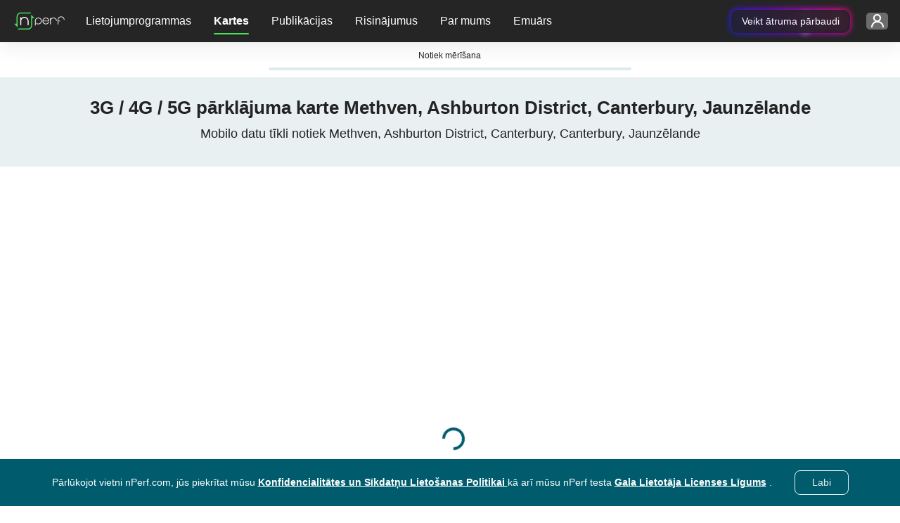

--- FILE ---
content_type: text/html; charset=UTF-8
request_url: https://ws.nperf.com/partner/frame?l=a7bbe178-8134-4f35-b77e-9ca5c9ec9507
body_size: 2218
content:
<!DOCTYPE html>
<html lang="en">
<head>
	<meta charset="UTF-8">
	<meta
			name="googlebot"
			content="noindex,indexifembedded"
	>
	<title>nPerf Speed Test</title>
	<link
			href="https://fonts.googleapis.com/css?family=Roboto+Condensed:300,400|Roboto:300,400,700&amp;subset=cyrillic,cyrillic-ext,greek,greek-ext,latin-ext,vietnamese"
			rel="stylesheet"
	>
    			<link
					rel="stylesheet"
					type="text/css"
					href="https://media-cntw.nperf.com/webplugin/dist/SpeedTest/2.8.17/css/Hidden.min.css"
			/>
    
    </head>
<body
		style="margin: 0; padding: 0;"
		onload="onLoad()"
>
	<div
			id="nPerf"
			style="position: absolute; top:0; left: 0; color: #0000ff; max-width: 0px; width: 100%; height: 0px;"
	>
		<div
				class="Main"
				style="width:100%; height: 100%"
		>
			<div class="Splash">
				<svg
						version="1.1"
						xmlns="http://www.w3.org/2000/svg"
						xmlns:xlink="http://www.w3.org/1999/xlink"
						x="0px"
						y="0px"
						width="480px"
						height="480px"
						viewBox="0 0 480 480"
						enable-background="new 0 0 480 480"
						xml:space="preserve"
						class="loader"
						style="visibility: visible"
				>    <g>
						<g>
							<path d="M240.82,427.041c-98.277,0-179.058-76.001-186.704-172.275l20.214,22.648c8.629,9.597,23.363,10.476,33.034,1.868c9.582-8.576,10.394-23.378,1.81-32.967l-65.146-72.964l-23.416-27.86c-1.69,3.991-3.306,8.063-4.824,12.181c-4.937,13.506-8.622,27.533-11.057,41.842c-2.233,13.178-3.306,26.684-3.306,40.338c0,63.978,24.882,124.067,70.038,169.245c45.267,45.193,105.365,70.09,169.357,70.09c4.281,0,8.563-0.119,12.844-0.327l14.197-53.785C259.054,426.386,249.985,427.041,240.82,427.041z"></path>
						</g>
						<g>
							<path d="M414.95,75.61c-1.579-1.69-3.254-3.425-4.862-5.048C364.813,25.333,304.738,0.398,240.82,0.398c-63.992,0-124.09,24.934-169.357,70.164c-13.394,13.431-25.016,28.173-34.754,43.905l35.953,42.915C103.232,95.37,167.075,52.56,240.82,52.56c27.376,0,53.502,5.971,76.991,16.64l-21.755,10.445l-17.958,8.473c-11.592,5.473-16.573,19.395-11.049,31.077c5.495,11.645,19.425,16.625,31.047,11.168l66.055-31.248l0,0L414.95,75.61z"></path>
						</g>
						<g>
							<path d="M436.095,101.289l-48.483,22.507c25.321,31.933,40.412,72.271,40.412,116.057c0,58.564-26.951,110.853-69.232,145.286l3.35-14.265l4.602-19.253c2.926-12.523-4.772-25.165-17.28-28.113c-12.583-3.008-25.15,4.765-28.136,17.287l-20.988,87.602l-12.188,46.13c45.848-9.112,88.04-31.612,121.938-65.429c45.193-45.178,70.075-105.268,70.075-169.245C480.163,189.493,464.729,141.501,436.095,101.289z"></path>
						</g>
					</g>    </svg>
				<div
						id="message"
						class="message"
				>Loading nPerf plugin...
				</div>
			</div>
		</div>
	</div>
    <div id="ts"></div>
	<script
			id="nPerfJS"
			src="https://media-cntw.nperf.com/webplugin/dist/SpeedTest/2.8.17/js/Hidden.min.o.js"
	></script>
	<script src="https://media-cntw.nperf.com/webplugin/dist/Sentry/7.105.0/bundle.min.js"></script>
	<script>
	  function onLoad() {
		  Sentry.init({
			  dsn: "https://01648c236b01c56f3e4aafe11ab13cbd@sentry.nperf.com/9",
			  release: "webapp-html5@2.8.17",
			  autoSessionTracking: false
		  });
		  Sentry.setContext("license", {
			  id: "2982",
			  key: "a7bbe178-8134-4f35-b77e-9ca5c9ec9507",
			  desc: "nPerf.com Map - hidden",
			  layout: "Hidden",
			  url: document.referrer || document.location.href,
                                          		  });
		  setTimeout(function () {
			  if (typeof nPerfSpeedTest === "function") {
				  new nPerfSpeedTest(document.getElementById("nPerf"), {
                                            licenseKey: 'a7bbe178-8134-4f35-b77e-9ca5c9ec9507',					  
					  width: '0',
					  height: '0',
					  config: JSON.parse('{"useBrowserLocation":false,"showMobileAppPopup":false,"showMobileAppPromoWelcomeResp":true,"showMobileAppPromoLogosHighlight":true,"showMobileAppPromoLogos":true,"showMobileAppPromoLogoResp":true,"useJavascriptCallback":true,"defaultLocale":"da","locationRequestTimeout":3000,"webserviceTimeout":10000,"allowIPv6":true,"ipVersionTimeout":3000,"tlsPorts":[443,8443],"tlsTestServer":"test-ipv4.nperf.net","checkPortsTimeout":20000,"connectionTimeout":10000,"ioTimeout":3000,"download":{"duration":16000,"maxThreads":16,"blockSize":104857600},"upload":{"duration":16000,"maxThreads":16,"randomBufferSize":1048576,"maxBlockSize":8388608,"requestQueueSize":3},"latency":{"samples":20,"interval":200,"timeout":3000}}'),
                      
                      
                      
                      					  
				  });
			  } else {
				  document.getElementById('message').innerHTML = "Speed test cannot be loaded, maybe a browser extension is blocking it?";
			  }
		  }, 200);
	  }
      	</script>
    <script
            src="https://challenges.cloudflare.com/turnstile/v0/api.js?onload=onloadTurnstileCallback"
            defer
    ></script>
</body>
</html>

--- FILE ---
content_type: application/javascript; charset=UTF-8
request_url: https://www.nperf.com/cdn-cgi/challenge-platform/scripts/jsd/main.js
body_size: 4689
content:
window._cf_chl_opt={iUVjo1:'b'};~function(A5,g,Y,X,Q,J,I,S,m){A5=n,function(L,N,At,A4,y,W){for(At={L:285,N:312,y:326,W:307,K:371,c:273,Z:319,x:365},A4=n,y=L();!![];)try{if(W=parseInt(A4(At.L))/1+parseInt(A4(At.N))/2*(parseInt(A4(At.y))/3)+-parseInt(A4(At.W))/4+parseInt(A4(At.K))/5+parseInt(A4(At.c))/6+-parseInt(A4(At.Z))/7+-parseInt(A4(At.x))/8,W===N)break;else y.push(y.shift())}catch(K){y.push(y.shift())}}(A,616800),g=this||self,Y=g[A5(352)],X=function(AW,AO,Aj,Ap,Al,AS,A6,N,y,W){return AW={L:289,N:320},AO={L:357,N:357,y:357,W:381,K:357,c:324,Z:357,x:347,C:381,h:347},Aj={L:361},Ap={L:276},Al={L:361,N:347,y:294,W:348,K:298,c:348,Z:294,x:348,C:298,h:276,R:381,F:381,i:276,b:381,a:357,B:381,D:357,e:348,G:381,k:381,M:381,T:324},AS={L:300,N:347},A6=A5,N=String[A6(AW.L)],y={'h':function(K){return K==null?'':y.g(K,6,function(c,A7){return A7=n,A7(AS.L)[A7(AS.N)](c)})},'g':function(K,Z,x,A8,C,R,F,i,B,D,G,M,T,z,A0,A1,A2,A3){if(A8=A6,K==null)return'';for(R={},F={},i='',B=2,D=3,G=2,M=[],T=0,z=0,A0=0;A0<K[A8(Al.L)];A0+=1)if(A1=K[A8(Al.N)](A0),Object[A8(Al.y)][A8(Al.W)][A8(Al.K)](R,A1)||(R[A1]=D++,F[A1]=!0),A2=i+A1,Object[A8(Al.y)][A8(Al.c)][A8(Al.K)](R,A2))i=A2;else{if(Object[A8(Al.Z)][A8(Al.x)][A8(Al.C)](F,i)){if(256>i[A8(Al.h)](0)){for(C=0;C<G;T<<=1,z==Z-1?(z=0,M[A8(Al.R)](x(T)),T=0):z++,C++);for(A3=i[A8(Al.h)](0),C=0;8>C;T=T<<1|1.58&A3,Z-1==z?(z=0,M[A8(Al.R)](x(T)),T=0):z++,A3>>=1,C++);}else{for(A3=1,C=0;C<G;T=T<<1|A3,z==Z-1?(z=0,M[A8(Al.F)](x(T)),T=0):z++,A3=0,C++);for(A3=i[A8(Al.i)](0),C=0;16>C;T=A3&1.22|T<<1.67,Z-1==z?(z=0,M[A8(Al.b)](x(T)),T=0):z++,A3>>=1,C++);}B--,0==B&&(B=Math[A8(Al.a)](2,G),G++),delete F[i]}else for(A3=R[i],C=0;C<G;T=T<<1|1&A3,Z-1==z?(z=0,M[A8(Al.B)](x(T)),T=0):z++,A3>>=1,C++);i=(B--,B==0&&(B=Math[A8(Al.D)](2,G),G++),R[A2]=D++,String(A1))}if(i!==''){if(Object[A8(Al.Z)][A8(Al.e)][A8(Al.K)](F,i)){if(256>i[A8(Al.h)](0)){for(C=0;C<G;T<<=1,Z-1==z?(z=0,M[A8(Al.B)](x(T)),T=0):z++,C++);for(A3=i[A8(Al.i)](0),C=0;8>C;T=T<<1|1.94&A3,Z-1==z?(z=0,M[A8(Al.R)](x(T)),T=0):z++,A3>>=1,C++);}else{for(A3=1,C=0;C<G;T=T<<1|A3,z==Z-1?(z=0,M[A8(Al.F)](x(T)),T=0):z++,A3=0,C++);for(A3=i[A8(Al.i)](0),C=0;16>C;T=T<<1|A3&1,z==Z-1?(z=0,M[A8(Al.G)](x(T)),T=0):z++,A3>>=1,C++);}B--,0==B&&(B=Math[A8(Al.D)](2,G),G++),delete F[i]}else for(A3=R[i],C=0;C<G;T=T<<1.55|1&A3,Z-1==z?(z=0,M[A8(Al.k)](x(T)),T=0):z++,A3>>=1,C++);B--,B==0&&G++}for(A3=2,C=0;C<G;T=1&A3|T<<1,Z-1==z?(z=0,M[A8(Al.b)](x(T)),T=0):z++,A3>>=1,C++);for(;;)if(T<<=1,Z-1==z){M[A8(Al.M)](x(T));break}else z++;return M[A8(Al.T)]('')},'j':function(K,A9){return A9=A6,K==null?'':''==K?null:y.i(K[A9(Aj.L)],32768,function(c,AA){return AA=A9,K[AA(Ap.L)](c)})},'i':function(K,Z,x,An,C,R,F,i,B,D,G,M,T,z,A0,A1,A3,A2){for(An=A6,C=[],R=4,F=4,i=3,B=[],M=x(0),T=Z,z=1,D=0;3>D;C[D]=D,D+=1);for(A0=0,A1=Math[An(AO.L)](2,2),G=1;G!=A1;A2=M&T,T>>=1,0==T&&(T=Z,M=x(z++)),A0|=G*(0<A2?1:0),G<<=1);switch(A0){case 0:for(A0=0,A1=Math[An(AO.N)](2,8),G=1;A1!=G;A2=T&M,T>>=1,0==T&&(T=Z,M=x(z++)),A0|=G*(0<A2?1:0),G<<=1);A3=N(A0);break;case 1:for(A0=0,A1=Math[An(AO.y)](2,16),G=1;A1!=G;A2=M&T,T>>=1,T==0&&(T=Z,M=x(z++)),A0|=G*(0<A2?1:0),G<<=1);A3=N(A0);break;case 2:return''}for(D=C[3]=A3,B[An(AO.W)](A3);;){if(z>K)return'';for(A0=0,A1=Math[An(AO.N)](2,i),G=1;A1!=G;A2=T&M,T>>=1,T==0&&(T=Z,M=x(z++)),A0|=(0<A2?1:0)*G,G<<=1);switch(A3=A0){case 0:for(A0=0,A1=Math[An(AO.L)](2,8),G=1;G!=A1;A2=T&M,T>>=1,0==T&&(T=Z,M=x(z++)),A0|=(0<A2?1:0)*G,G<<=1);C[F++]=N(A0),A3=F-1,R--;break;case 1:for(A0=0,A1=Math[An(AO.K)](2,16),G=1;G!=A1;A2=M&T,T>>=1,T==0&&(T=Z,M=x(z++)),A0|=(0<A2?1:0)*G,G<<=1);C[F++]=N(A0),A3=F-1,R--;break;case 2:return B[An(AO.c)]('')}if(R==0&&(R=Math[An(AO.Z)](2,i),i++),C[A3])A3=C[A3];else if(F===A3)A3=D+D[An(AO.x)](0);else return null;B[An(AO.C)](A3),C[F++]=D+A3[An(AO.h)](0),R--,D=A3,0==R&&(R=Math[An(AO.N)](2,i),i++)}}},W={},W[A6(AW.N)]=y.h,W}(),Q=V(),J={},J[A5(303)]='o',J[A5(328)]='s',J[A5(351)]='u',J[A5(378)]='z',J[A5(296)]='n',J[A5(363)]='I',J[A5(344)]='b',I=J,g[A5(370)]=function(L,N,y,W,AG,Ae,AD,Au,Z,x,C,h,R,F){if(AG={L:295,N:308,y:317,W:295,K:269,c:325,Z:356,x:356,C:372,h:274,R:361,F:306,i:367},Ae={L:311,N:361,y:292},AD={L:294,N:348,y:298,W:381},Au=A5,N===null||void 0===N)return W;for(Z=E(N),L[Au(AG.L)][Au(AG.N)]&&(Z=Z[Au(AG.y)](L[Au(AG.W)][Au(AG.N)](N))),Z=L[Au(AG.K)][Au(AG.c)]&&L[Au(AG.Z)]?L[Au(AG.K)][Au(AG.c)](new L[(Au(AG.x))](Z)):function(i,AQ,B){for(AQ=Au,i[AQ(Ae.L)](),B=0;B<i[AQ(Ae.N)];i[B+1]===i[B]?i[AQ(Ae.y)](B+1,1):B+=1);return i}(Z),x='nAsAaAb'.split('A'),x=x[Au(AG.C)][Au(AG.h)](x),C=0;C<Z[Au(AG.R)];h=Z[C],R=f(L,N,h),x(R)?(F=R==='s'&&!L[Au(AG.F)](N[h]),Au(AG.i)===y+h?K(y+h,R):F||K(y+h,N[h])):K(y+h,R),C++);return W;function K(i,B,AV){AV=n,Object[AV(AD.L)][AV(AD.N)][AV(AD.y)](W,B)||(W[B]=[]),W[B][AV(AD.W)](i)}},S=A5(321)[A5(380)](';'),m=S[A5(372)][A5(274)](S),g[A5(281)]=function(L,N,AM,AP,y,W,K,Z){for(AM={L:330,N:361,y:361,W:288,K:381,c:340},AP=A5,y=Object[AP(AM.L)](N),W=0;W<y[AP(AM.N)];W++)if(K=y[W],K==='f'&&(K='N'),L[K]){for(Z=0;Z<N[y[W]][AP(AM.y)];-1===L[K][AP(AM.W)](N[y[W]][Z])&&(m(N[y[W]][Z])||L[K][AP(AM.K)]('o.'+N[y[W]][Z])),Z++);}else L[K]=N[y[W]][AP(AM.c)](function(x){return'o.'+x})},j();function j(n3,n2,n0,AI,L,N,y,W,K){if(n3={L:345,N:360,y:335,W:290,K:337,c:337,Z:379,x:322},n2={L:335,N:290,y:322},n0={L:283},AI=A5,L=g[AI(n3.L)],!L)return;if(!o())return;(N=![],y=L[AI(n3.N)]===!![],W=function(Ad,c){if(Ad=AI,!N){if(N=!![],!o())return;c=l(),v(c.r,function(Z){O(L,Z)}),c.e&&P(Ad(n0.L),c.e)}},Y[AI(n3.y)]!==AI(n3.W))?W():g[AI(n3.K)]?Y[AI(n3.c)](AI(n3.Z),W):(K=Y[AI(n3.x)]||function(){},Y[AI(n3.x)]=function(Af){Af=AI,K(),Y[Af(n2.L)]!==Af(n2.N)&&(Y[Af(n2.y)]=K,W())})}function P(W,K,Ai,AU,c,Z,x,C,h,R,F,i){if(Ai={L:310,N:368,y:345,W:302,K:297,c:299,Z:293,x:374,C:343,h:336,R:280,F:278,i:362,b:384,a:297,B:384,D:329,e:313,G:297,k:313,M:359,T:297,z:301,A0:323,A1:331,A2:327,A3:334,Ab:271,Ar:375,Aa:320},AU=A5,!U(0))return![];Z=(c={},c[AU(Ai.L)]=W,c[AU(Ai.N)]=K,c);try{x=g[AU(Ai.y)],C=AU(Ai.W)+g[AU(Ai.K)][AU(Ai.c)]+AU(Ai.Z)+x.r+AU(Ai.x),h=new g[(AU(Ai.C))](),h[AU(Ai.h)](AU(Ai.R),C),h[AU(Ai.F)]=2500,h[AU(Ai.i)]=function(){},R={},R[AU(Ai.b)]=g[AU(Ai.a)][AU(Ai.B)],R[AU(Ai.D)]=g[AU(Ai.a)][AU(Ai.D)],R[AU(Ai.e)]=g[AU(Ai.G)][AU(Ai.k)],R[AU(Ai.M)]=g[AU(Ai.T)][AU(Ai.z)],R[AU(Ai.A0)]=Q,F=R,i={},i[AU(Ai.A1)]=Z,i[AU(Ai.A2)]=F,i[AU(Ai.A3)]=AU(Ai.Ab),h[AU(Ai.Ar)](X[AU(Ai.Aa)](i))}catch(b){}}function d(L,N,Ab,As){return Ab={L:272,N:272,y:294,W:305,K:298,c:288,Z:382},As=A5,N instanceof L[As(Ab.L)]&&0<L[As(Ab.N)][As(Ab.y)][As(Ab.W)][As(Ab.K)](N)[As(Ab.c)](As(Ab.Z))}function A(n5){return n5='parent,event,undefined,document,display: none,iframe,onload,Set,pow,success,isZm5,api,length,ontimeout,bigint,status,7392168tFtcmz,isArray,d.cookie,WbSV9,tabIndex,NJRxd4,2403415Vbfztg,includes,location,/invisible/jsd,send,error,sid,symbol,DOMContentLoaded,split,push,[native code],xhr-error,edLsX7,function,getPrototypeOf,postMessage,Array,cloudflare-invisible,jsd,Function,1049124AXCQZA,bind,appendChild,charCodeAt,body,timeout,catch,POST,akZtb5,random,error on cf_chl_props,contentDocument,1215777QAApuB,removeChild,contentWindow,indexOf,fromCharCode,loading,clientInformation,splice,/b/ov1/0.19968197444859218:1767864319:cD9xVImbEB3JsfZ5OcHfmYUAr6XAqBJTN5bjwT64Pt4/,prototype,Object,number,_cf_chl_opt,call,iUVjo1,mG+QFe7USnfvWpZNL5IJyh2jw$oltPb38ug-ixqB0cYOzDaXKM41Vsrk9dTRCE6HA,iFtZM3,/cdn-cgi/challenge-platform/h/,object,stringify,toString,isNaN,2802108WOtSlT,getOwnPropertyNames,navigator,SOjBX3,sort,178280GuUGqr,TlHTA1,randomUUID,http-code:,onerror,concat,floor,5521502MeXsTq,JSNta,_cf_chl_opt;ddLVm2;lUMP3;KjbkO5;ymrq8;CgTI0;CSwRg1;PjRH5;lLUOy0;CMOv5;piEe4;ceiF5;JEtUu0;NJRxd4;akZtb5;xnSD6;ZbDF0,onreadystatechange,CFvk2,join,from,39LhKaLA,chctx,string,pSRR3,keys,errorInfoObject,now,/jsd/oneshot/88d68f5d5ea3/0.19968197444859218:1767864319:cD9xVImbEB3JsfZ5OcHfmYUAr6XAqBJTN5bjwT64Pt4/,source,readyState,open,addEventListener,style,detail,map,createElement,log,XMLHttpRequest,boolean,__CF$cv$params,href,charAt,hasOwnProperty'.split(','),A=function(){return n5},A()}function V(AR,AX){return AR={L:314},AX=A5,crypto&&crypto[AX(AR.L)]?crypto[AX(AR.L)]():''}function O(y,W,n4,AE,K,c){if(n4={L:360,N:358,y:334,W:270,K:377,c:350,Z:358,x:349,C:387,h:334,R:377,F:376,i:339},AE=A5,!y[AE(n4.L)])return;W===AE(n4.N)?(K={},K[AE(n4.y)]=AE(n4.W),K[AE(n4.K)]=y.r,K[AE(n4.c)]=AE(n4.Z),g[AE(n4.x)][AE(n4.C)](K,'*')):(c={},c[AE(n4.h)]=AE(n4.W),c[AE(n4.R)]=y.r,c[AE(n4.c)]=AE(n4.F),c[AE(n4.i)]=W,g[AE(n4.x)][AE(n4.C)](c,'*'))}function o(AZ,Ay,L,N,y){return AZ={L:318,N:332},Ay=A5,L=3600,N=s(),y=Math[Ay(AZ.L)](Date[Ay(AZ.N)]()/1e3),y-N>L?![]:!![]}function f(L,N,y,Aa,Ao,W){Ao=(Aa={L:279,N:269,y:366,W:269,K:385},A5);try{return N[y][Ao(Aa.L)](function(){}),'p'}catch(K){}try{if(N[y]==null)return void 0===N[y]?'u':'x'}catch(Z){return'i'}return L[Ao(Aa.N)][Ao(Aa.y)](N[y])?'a':N[y]===L[Ao(Aa.W)]?'p5':N[y]===!0?'T':N[y]===!1?'F':(W=typeof N[y],Ao(Aa.K)==W?d(L,N[y])?'N':'f':I[W]||'?')}function v(L,N,Ah,Aw,AC,Ax,AH,y,W,K){Ah={L:345,N:342,y:297,W:343,K:336,c:280,Z:302,x:299,C:333,h:360,R:278,F:362,i:355,b:316,a:373,B:373,D:346,e:375,G:320,k:304},Aw={L:383},AC={L:364,N:358,y:315,W:364},Ax={L:278},AH=A5,y=g[AH(Ah.L)],console[AH(Ah.N)](g[AH(Ah.y)]),W=new g[(AH(Ah.W))](),W[AH(Ah.K)](AH(Ah.c),AH(Ah.Z)+g[AH(Ah.y)][AH(Ah.x)]+AH(Ah.C)+y.r),y[AH(Ah.h)]&&(W[AH(Ah.R)]=5e3,W[AH(Ah.F)]=function(Ag){Ag=AH,N(Ag(Ax.L))}),W[AH(Ah.i)]=function(Aq){Aq=AH,W[Aq(AC.L)]>=200&&W[Aq(AC.L)]<300?N(Aq(AC.N)):N(Aq(AC.y)+W[Aq(AC.W)])},W[AH(Ah.b)]=function(AY){AY=AH,N(AY(Aw.L))},K={'t':s(),'lhr':Y[AH(Ah.a)]&&Y[AH(Ah.B)][AH(Ah.D)]?Y[AH(Ah.a)][AH(Ah.D)]:'','api':y[AH(Ah.h)]?!![]:![],'payload':L},W[AH(Ah.e)](X[AH(Ah.G)](JSON[AH(Ah.k)](K)))}function n(L,N,y,H){return L=L-269,y=A(),H=y[L],H}function l(AT,AJ,y,W,K,c,Z){AJ=(AT={L:341,N:354,y:338,W:353,K:369,c:277,Z:275,x:287,C:291,h:309,R:284,F:277,i:286},A5);try{return y=Y[AJ(AT.L)](AJ(AT.N)),y[AJ(AT.y)]=AJ(AT.W),y[AJ(AT.K)]='-1',Y[AJ(AT.c)][AJ(AT.Z)](y),W=y[AJ(AT.x)],K={},K=NJRxd4(W,W,'',K),K=NJRxd4(W,W[AJ(AT.C)]||W[AJ(AT.h)],'n.',K),K=NJRxd4(W,y[AJ(AT.R)],'d.',K),Y[AJ(AT.F)][AJ(AT.i)](y),c={},c.r=K,c.e=null,c}catch(x){return Z={},Z.r={},Z.e=x,Z}}function U(L,AK,AL){return AK={L:282},AL=A5,Math[AL(AK.L)]()<L}function E(L,AB,Av,N){for(AB={L:317,N:330,y:386},Av=A5,N=[];null!==L;N=N[Av(AB.L)](Object[Av(AB.N)](L)),L=Object[Av(AB.y)](L));return N}function s(Ac,AN,L){return Ac={L:345,N:318},AN=A5,L=g[AN(Ac.L)],Math[AN(Ac.N)](+atob(L.t))}}()

--- FILE ---
content_type: text/javascript
request_url: https://cdn.nperf.com/website/dist/js/mapIndex.8be07d6f11f93a90fa44.js
body_size: 4253
content:
!function(){try{var e="undefined"!=typeof window?window:"undefined"!=typeof global?global:"undefined"!=typeof self?self:{},t=(new e.Error).stack;t&&(e._sentryDebugIds=e._sentryDebugIds||{},e._sentryDebugIds[t]="1a789b8c-d49c-44cc-9542-addcc54adb43",e._sentryDebugIdIdentifier="sentry-dbid-1a789b8c-d49c-44cc-9542-addcc54adb43")}catch(e){}}();var mapIndex,_sentryModuleMetadataGlobal="undefined"!=typeof window?window:"undefined"!=typeof global?global:"undefined"!=typeof self?self:{};_sentryModuleMetadataGlobal._sentryModuleMetadata=_sentryModuleMetadataGlobal._sentryModuleMetadata||{},_sentryModuleMetadataGlobal._sentryModuleMetadata[(new _sentryModuleMetadataGlobal.Error).stack]=Object.assign({},_sentryModuleMetadataGlobal._sentryModuleMetadata[(new _sentryModuleMetadataGlobal.Error).stack],{team:"frontend"}),(self.webpackChunknperf=self.webpackChunknperf||[]).push([[7833],{6657:e=>{function t(e){return t="function"==typeof Symbol&&"symbol"==typeof Symbol.iterator?function(e){return typeof e}:function(e){return e&&"function"==typeof Symbol&&e.constructor===Symbol&&e!==Symbol.prototype?"symbol":typeof e},t(e)}function n(e,n){for(var o=0;o<n.length;o++){var a=n[o];a.enumerable=a.enumerable||!1,a.configurable=!0,"value"in a&&(a.writable=!0),Object.defineProperty(e,(r=a.key,i=void 0,i=function(e,n){if("object"!==t(e)||null===e)return e;var o=e[Symbol.toPrimitive];if(void 0!==o){var a=o.call(e,n||"default");if("object"!==t(a))return a;throw new TypeError("@@toPrimitive must return a primitive value.")}return("string"===n?String:Number)(e)}(r,"string"),"symbol"===t(i)?i:String(i)),a)}var r,i}var o=function(){function e(){!function(e,t){if(!(e instanceof t))throw new TypeError("Cannot call a class as a function")}(this,e)}var t,o,a;return t=e,a=[{key:"openAppStore",value:function(){var e=document.querySelector(".container-page").dataset.deviceType,t="Mobile Phone"===e?"com.nperf.tester":"nPerfSpeedtest",n="Mobile Phone"===e?"intent://nperf.com/#Intent;scheme=nperf;package=".concat(t,";end"):"".concat(t,"://"),o="Mobile Phone"===e?"https://android.nperf.com/?s=popup_mobile":"https://ios.nperf.com/?s=popup_mobile";window.location.replace(n),setTimeout((function(){window.location=o}),3e3)}},{key:"handleOnOpen",value:function(){sessionStorage.setItem("modalDownloadAppShown","false");var t=document.querySelector(".btn-modal-download-app");t.addEventListener("click",(function(){e.openAppStore(),_paq.push(["trackEvent","ModalMobileApp",t.dataset.tag])}))}},{key:"activeSession",value:function(){sessionStorage.setItem("modalDownloadAppShown","true")}}],(o=null)&&n(t.prototype,o),a&&n(t,a),Object.defineProperty(t,"prototype",{writable:!1}),e}();e.exports=o},2690:e=>{function t(e){return t="function"==typeof Symbol&&"symbol"==typeof Symbol.iterator?function(e){return typeof e}:function(e){return e&&"function"==typeof Symbol&&e.constructor===Symbol&&e!==Symbol.prototype?"symbol":typeof e},t(e)}function n(e,n){for(var o=0;o<n.length;o++){var a=n[o];a.enumerable=a.enumerable||!1,a.configurable=!0,"value"in a&&(a.writable=!0),Object.defineProperty(e,(r=a.key,i=void 0,i=function(e,n){if("object"!==t(e)||null===e)return e;var o=e[Symbol.toPrimitive];if(void 0!==o){var a=o.call(e,n||"default");if("object"!==t(a))return a;throw new TypeError("@@toPrimitive must return a primitive value.")}return("string"===n?String:Number)(e)}(r,"string"),"symbol"===t(i)?i:String(i)),a)}var r,i}var o=function(){function e(){!function(e,t){if(!(e instanceof t))throw new TypeError("Cannot call a class as a function")}(this,e)}var t,o,a;return t=e,a=[{key:"toggleImageMode",value:function(e,t){"dark"===localStorage.getItem("colorMode")?(e.forEach((function(e){e.classList.add("d-none")})),t.forEach((function(e){e.classList.remove("d-none")}))):(e.forEach((function(e){e.classList.remove("d-none")})),t.forEach((function(e){e.classList.add("d-none")})))}}],(o=null)&&n(t.prototype,o),a&&n(t,a),Object.defineProperty(t,"prototype",{writable:!1}),e}();e.exports=o},2975:e=>{function t(e){return t="function"==typeof Symbol&&"symbol"==typeof Symbol.iterator?function(e){return typeof e}:function(e){return e&&"function"==typeof Symbol&&e.constructor===Symbol&&e!==Symbol.prototype?"symbol":typeof e},t(e)}function n(e,n){for(var o=0;o<n.length;o++){var a=n[o];a.enumerable=a.enumerable||!1,a.configurable=!0,"value"in a&&(a.writable=!0),Object.defineProperty(e,(r=a.key,i=void 0,i=function(e,n){if("object"!==t(e)||null===e)return e;var o=e[Symbol.toPrimitive];if(void 0!==o){var a=o.call(e,n||"default");if("object"!==t(a))return a;throw new TypeError("@@toPrimitive must return a primitive value.")}return("string"===n?String:Number)(e)}(r,"string"),"symbol"===t(i)?i:String(i)),a)}var r,i}var o=function(){function e(){!function(e,t){if(!(e instanceof t))throw new TypeError("Cannot call a class as a function")}(this,e)}var t,o,a;return t=e,a=[{key:"translationCountryNames",value:function(){var e=document.getElementById("dropdownlanguageMenu").getAttribute("data-language-selected");return new Intl.DisplayNames([e.replace("_","-").toLowerCase()],{type:"region"})}}],(o=null)&&n(t.prototype,o),a&&n(t,a),Object.defineProperty(t,"prototype",{writable:!1}),e}();e.exports=o},7406:(e,t,n)=>{function o(e){return o="function"==typeof Symbol&&"symbol"==typeof Symbol.iterator?function(e){return typeof e}:function(e){return e&&"function"==typeof Symbol&&e.constructor===Symbol&&e!==Symbol.prototype?"symbol":typeof e},o(e)}function a(e,t){for(var n=0;n<t.length;n++){var a=t[n];a.enumerable=a.enumerable||!1,a.configurable=!0,"value"in a&&(a.writable=!0),Object.defineProperty(e,(r=a.key,i=void 0,i=function(e,t){if("object"!==o(e)||null===e)return e;var n=e[Symbol.toPrimitive];if(void 0!==n){var a=n.call(e,t||"default");if("object"!==o(a))return a;throw new TypeError("@@toPrimitive must return a primitive value.")}return("string"===t?String:Number)(e)}(r,"string"),"symbol"===o(i)?i:String(i)),a)}var r,i}var r=function(){function e(){!function(e,t){if(!(e instanceof t))throw new TypeError("Cannot call a class as a function")}(this,e)}var t,o,r;return t=e,r=[{key:"openErrorModal",value:function(e,t){Promise.all([n.e(4031),n.e(951),n.e(9791),n.e(5655),n.e(21)]).then(n.bind(n,5655)).then((function(n){var o=new n.Modal,a={defaultMessage:e};o.openModal("modal-global-error",t,"modal/global-error",a)})).catch((function(e){}))}}],(o=null)&&a(t.prototype,o),r&&a(t,r),Object.defineProperty(t,"prototype",{writable:!1}),e}();e.exports=r},6022:(e,t,n)=>{"use strict";n.r(t);var o=n(9791),a=n.n(o),r=n(2975),i=n(4245),l=n(7406),s=n.n(l),c=n(2690),u=n.n(c),d=n(6657),p=n.n(d);function m(e){return function(e){if(Array.isArray(e))return f(e)}(e)||function(e){if("undefined"!=typeof Symbol&&null!=e[Symbol.iterator]||null!=e["@@iterator"])return Array.from(e)}(e)||function(e,t){if(!e)return;if("string"==typeof e)return f(e,t);var n=Object.prototype.toString.call(e).slice(8,-1);"Object"===n&&e.constructor&&(n=e.constructor.name);if("Map"===n||"Set"===n)return Array.from(e);if("Arguments"===n||/^(?:Ui|I)nt(?:8|16|32)(?:Clamped)?Array$/.test(n))return f(e,t)}(e)||function(){throw new TypeError("Invalid attempt to spread non-iterable instance.\nIn order to be iterable, non-array objects must have a [Symbol.iterator]() method.")}()}function f(e,t){(null==t||t>e.length)&&(t=e.length);for(var n=0,o=new Array(t);n<t;n++)o[n]=e[n];return o}document.addEventListener("DOMContentLoaded",(function(){var e=new URLSearchParams(window.location.search),t=document.querySelector(".container-init-message"),o=t.querySelector(".progress-init-bar"),l=document.querySelector(".progress-test"),c=document.querySelector("#map-measurement-test"),d=document.querySelector("#map-measurement-result"),f=document.getElementById("nPerfSpeedTest"),y=t.querySelector(".init-content"),v=e.get("v")?parseInt(e.get("v")):0,b=window.location.pathname.split("/")[4],g=0,h=document.querySelector(".container-page"),S=!1,w=!1,M=!1;function I(){f.contentWindow.postMessage({action:"nPerfStartTest",restart:!1},"*"),w=!0}function E(){var e=localStorage.getItem("autoSpeedTest"),t=(new Date).toISOString().split("T")[0],n=!e||t>e;return n&&localStorage.removeItem("autoSpeedTest"),n}function L(e){return(Math.round(e/1e6*100)/100).toFixed(1)}"true"===sessionStorage.getItem("modalDownloadAppShown")||!h||"Mobile Device"!==h.dataset.deviceType&&"Mobile Phone"!==h.dataset.deviceType||Promise.all([n.e(4031),n.e(951),n.e(5655),n.e(1671)]).then(n.bind(n,5655)).then((function(e){var t={deviceType:h.dataset.deviceType};(new e.Modal).openModal("modal-download-mobile-app modal-auth modal-slide-up","modalDownloadMobileApp","./modal/modal-download-mobile-app",t,p().handleOnOpen,p().activeSession)})),setTimeout((function(){o&&o.parentNode.classList.remove("d-none"),y.textContent=y.dataset.transMessage,t.progress=50,o.style.width="".concat(g,"%")}),2e3),E()||document.querySelector(".map-test-wrapper").classList.add("d-none"),window.addEventListener("mousemove",(function(){S=!0,M&&!w&&E()&&I()})),window.addEventListener("message",(function(e){if("https://ws.nperf.com"===e.origin||"https://ws-cdn.nperf.com"===e.origin||"http://ws-nossl.nperf.com"===e.origin)try{var t=e.data.action,n={nPerfReady:function(){M=!0,S&&f&&E()&&I()},nPerfGetLastResult:function(){l.addEventListener("transitionend",(function t(){l.removeEventListener("transitionend",t),localStorage.setItem("autoSpeedTest",(new Date).toISOString().split("T")[0]),c.classList.add("d-none"),c.classList.add("opacity-0"),d.classList.remove("d-none"),d.classList.add("anim-module");var n=e.data.lastResult.speed,o=L(n.download.averageExcludingSlowStart),a=L(n.upload.averageExcludingSlowStart),r=n.latency.minimum.toFixed(1);o>=1e3?o=(o/1e3).toFixed(2)+'<span class="unit"> Gb/s</span>':o+='<span class="unit"> Mb/s</span>',a>=1e3?a=(a/1e3).toFixed(2)+'<span class="unit"> Gb/s</span>':a+='<span class="unit"> Mb/s</span>',document.querySelector("#downloadResult").innerHTML=o,document.querySelector("#uploadResult").innerHTML=a,document.querySelector("#latencyResult").textContent=r})),l.style.width="100%"}};if(n[t])n[t]();else{if(!w)return;if(!l.animationInterval){var o=parseFloat(l.style.width)||0,a=50/55e3*100;l.animationInterval=setInterval((function(){o=Math.min(o+a,100),l.style.width="".concat(o,"%"),o>=100&&(clearInterval(l.animationInterval),l.animationInterval=null)}),50)}}}catch(e){}})),setTimeout((function(){var e=document.querySelector("#dropdownlanguageMenu"),l={onUploadProgress:function(e){var t=e.loaded,n=e.total;g=Math.round(100*t/n),o.style.width="".concat(g,"%")}};i.Z.post("/".concat(e.dataset.languageSelected,"/map/load-map-component"),{mapType:"ALL",mapVersion:v,typeActionsMap:{country:!0,isp:!0,mapType:!0,fullscreen:!0,search:!0},geoId:"-"!==b?parseInt(b.split(".")[0]):0},l).then((function(e){var o=document.querySelector(".container-module-map");100===g&&(o.classList.add("anim-module"),t.classList.add("anim-container-init"),o.innerHTML=e.data);var i=document.querySelector("#toggleColorMode"),l=document.querySelectorAll(".light-mode-img"),s=document.querySelectorAll(".dark-mode-img");s.length>0&&(u().toggleImageMode(l,s),i.addEventListener("click",(function(){u().toggleImageMode(l,s)}))),Promise.all([n.e(951),n.e(7690)]).then(n.t.bind(n,7690,23)).then().catch((function(){return"An error occurred while loading the component"})),n.e(7759).then(n.bind(n,7759)).then((function(e){var t=new e.Map;Promise.all([n.e(951),n.e(7690)]).then(n.t.bind(n,7690,23)).then().catch((function(){return"An error occurred while loading the component"}));var o=document.querySelector(".container-select-map");t.selectMapTypeButton(),t.initializeMap("signal").then((function(){t.getCountryList(),o.addEventListener("fullscreenchange",(function(){document.fullscreenElement||t.displayFullScreenElements(o,!1)}));var e=(0,r.translationCountryNames)();new(a())("#selectMapCountry",{create:!1,labelField:"Iso3166",valueField:"Iso3166",hidePlaceholder:!1,allowEmptyOption:!0,placeholder:"Country",plugins:["dropdown_input"],maxOptions:null,searchField:["IsoName","Iso3166"],hideSelected:!0,selectOnTab:!1,closeAfterSelect:!0,maxItems:1,render:{item:function(t,n){return'<div data-minlat="'+n(t.MinLat)+'" data-minlng="'+n(t.MinLng)+'" data-maxlat="'+n(t.MaxLat)+'" data-maxlng="'+n(t.MaxLng)+'"><span class="flag" ><span class="fi fi-'+n(t.Iso3166)+' fib"></span></span><span class="name">'+n(t.Iso3166.toUpperCase())+' <span class="d-none d-sm-inline"> - '+n(e.of(t.Iso3166.toUpperCase()))+'</span></span><span class="name-rtl">'+n(t.Iso3166.toUpperCase())+'<span class="d-none d-sm-inline"> - '+n(e.of(t.Iso3166.toUpperCase()))+"</span></span></div>"},option:function(t,n){var o="reset"===t.Iso3166?t.Iso3166.toUpperCase():e.of(t.Iso3166.toUpperCase());return'<div <div data-minlat="'+n(t.MinLat)+'" data-minlng="'+n(t.MinLng)+'" data-maxlat="'+n(t.MaxLat)+'" data-maxlng="'+n(t.MaxLng)+'"><span class="flag"><span class="fi fi-'+n(t.Iso3166)+' fib"></span></span><span class="name">'+n(t.Iso3166.toUpperCase())+" - "+o+'</span><span class="name-rtl">'+n(t.Iso3166.toUpperCase())+" - "+o+"</span></div>"}},onChange:function(e){0!==e.length?t.getIspList():(t.updateHeaderComponent(),t.updateDescriptionComponent())}}),new(a())("#selectMapIsp",{create:!1,labelField:"IspId",valueField:"IspId",allowEmptyOption:!0,hidePlaceholder:!0,plugins:["dropdown_input"],searchField:["IspName"],placeholder:"Carrier",maxOptions:null,hideSelected:!0,closeAfterSelect:!0,maxItems:1,render:{item:function(e,t){return'<div data-isp-name="'+t(e.IspName)+'"><i class="fa-solid fa-sim-card"></i><span class="name text-ellipsis">'+t(e.IspName)+"</span></div>"},option:function(e,t){return'<div data-isp-name="'+t(e.IspName)+'"><span class="name">'+t(e.IspName)+"</span></div>"}},onChange:function(){t.updateUrl(!1,!1),t.updateHeaderComponent(),t.updateDescriptionComponent(),t.toggleOverlay()}}),t.mapRef.on("dragend",(function(){var e=new URLSearchParams(window.location.search),n=t.getGeolocationInformations(t.mapRef);e.set("ll",n.latitude),e.set("lg",n.longitude),e.set("zoom",n.zoom),history.replaceState({nPerf:"map"},"","".concat(location.pathname,"?").concat(e.toString()))})),document.querySelector("#map").addEventListener("wheel",(function(e){e.stopPropagation(),e.ctrlKey?(e.preventDefault(),t.mapRef.scrollWheelZoom.enable(),t.updateUrl(!1,!0)):t.mapRef.scrollWheelZoom.disable()}))}));var i=t.toggleMapType.bind(t);m(document.querySelectorAll(".btn-map-type")).forEach((function(e){return e.addEventListener("click",i)})),new(a())("#inputMapSearch",{labelField:"placeId",valueField:"placeId",persist:!1,createOnBlur:!1,create:!1,maxItems:1,maxOptions:null,searchField:["name"],hideSelected:!0,load:function(e,n){t.getResultSearchList(e,n)},render:{item:function(e,t){return'<div data-id="'+t(e.placeId)+'" data-type="'+t(e.iconName)+'" data-bounding-box="'+t(e.boundingCoordinates)+'"><span class="name">'+t(e.name)+"</span></div>"},option:function(e,t){return'<div data-id="'+t(e.placeId)+'" data-type="'+t(e.iconName)+'" data-bounding-box="'+t(e.boundingCoordinates)+'"><i class="'+t(e.iconName)+'"></i><span class="name">'+t(e.name)+"</span></div>"}},onChange:function(){t.refreshMap(),t.refreshSearchOptions()},onDropdownOpen:function(){t.refreshSearchOptions()}}),new(a())("#selectTileMap",{labelField:"value",valueField:"value",allowEmptyOption:!0,maxOptions:null,create:!1,options:[{value:"arcGis",text:"ArcGIS"},{value:"openStreetMap",text:"OpenStreetMap"},{value:"arcGisHybrid",text:"ArcGIS Hybrid"}],controlInput:null,items:["arcGis"],hideSelected:!0,render:{item:function(e,t){return'<div data-tile-name="'+t(e.value)+'" aria-label="'+t(e.value)+'"><span class="name">'+t(e.text)+"</span></div>"},option:function(e,t){return'<div data-tile-name="'+t(e.value)+'"  aria-label="'+t(e.value)+'"><span class="name">'+t(e.text)+"</span></div>"}},onChange:function(e){t.toggleTileMap(e,"signal")}}),document.querySelectorAll(".btn-full-screen").forEach((function(e){e.addEventListener("click",(function(){t.toggleFullscreen()}))}))})).catch((function(e){}))})).catch((function(e){e.response&&e.response.data.errors&&s().openErrorModal(e.response.data.errors.message,"globalErrorMap")}))}),2500),document.querySelectorAll(".btn-map-app").forEach((function(e){e.addEventListener("click",(function(){_paq.push(["trackEvent","MapMobileApp",e.dataset.tag])}))}))}))}},e=>{e.O(0,[7922,9239],(()=>{return t=6022,e(e.s=t);var t}));var t=e.O();mapIndex=t}]);
//# sourceMappingURL=mapIndex.8be07d6f11f93a90fa44.js.map